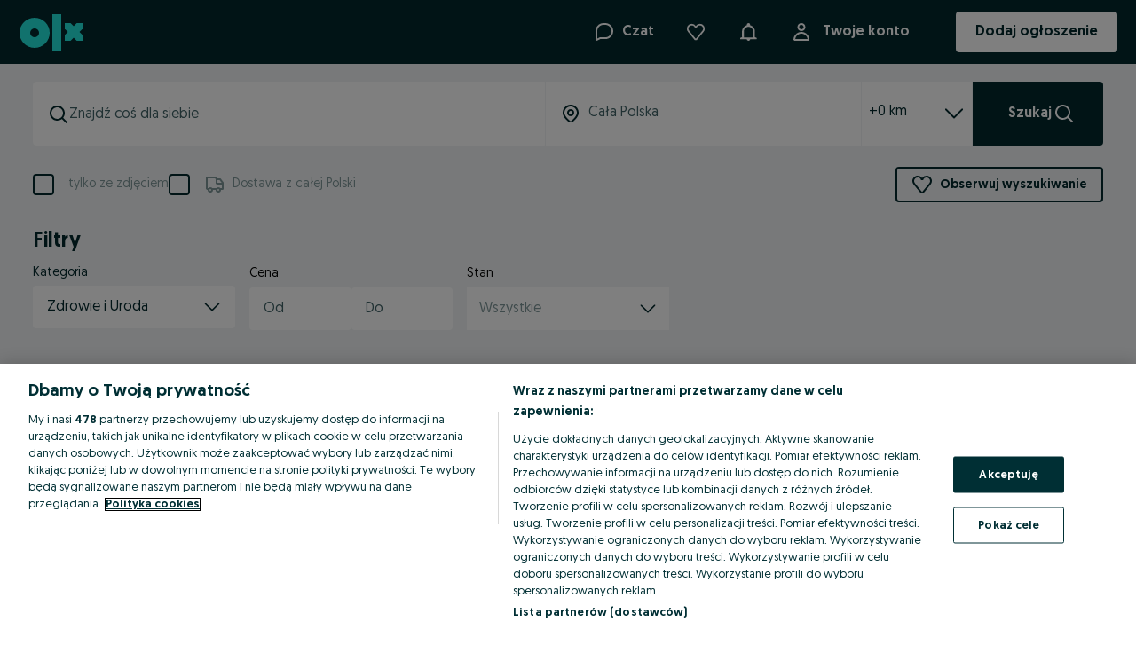

--- FILE ---
content_type: text/javascript
request_url: https://pl-static.ps.prd.eu.olx.org/loyalty_banner/2.0.0-2140a46767efc7b8c244559aa0a93603/629.4d52b8b98899545d6b3e.js
body_size: 21046
content:
!function(){try{var n="undefined"!=typeof window?window:"undefined"!=typeof global?global:"undefined"!=typeof self?self:{},t=(new n.Error).stack;t&&(n._sentryDebugIds=n._sentryDebugIds||{},n._sentryDebugIds[t]="c0241e85-ddc1-4e34-a028-e38b3266672f",n._sentryDebugIdIdentifier="sentry-dbid-c0241e85-ddc1-4e34-a028-e38b3266672f")}catch(n){}}();var _global="undefined"!=typeof window?window:"undefined"!=typeof global?global:"undefined"!=typeof self?self:{};_global.SENTRY_RELEASE={id:"loyalty_banner_2.0.0-2140a46767efc7b8c244559aa0a93603"},(self.webpackChunkloyalty_banner=self.webpackChunkloyalty_banner||[]).push([[629],{8156:(n,t,r)=>{r.r(t),r.d(t,{getApplicativeComposition:()=>c,getApplicativeMonoid:()=>o});var e=r(3530),u=r(8028),i=r(7213);function o(n){var t=(0,e.getApplySemigroup)(n);return function(r){return{concat:t(r).concat,empty:n.of(r.empty)}}}function c(n,t){var r=(0,i.getFunctorComposition)(n,t).map,o=(0,e.ap)(n,t);return{map:r,of:function(r){return n.of(t.of(r))},ap:function(n,t){return(0,u.pipe)(n,o(t))}}}},3530:(n,t,r)=>{r.r(t),r.d(t,{ap:()=>i,apFirst:()=>o,apS:()=>f,apSecond:()=>c,getApplySemigroup:()=>a,sequenceS:()=>d,sequenceT:()=>h});var e=r(8028),u=r(9609);function i(n,t){return function(r){return function(e){return n.ap(n.map(e,(function(n){return function(r){return t.ap(n,r)}})),r)}}}function o(n){return function(t){return function(r){return n.ap(n.map(r,(function(n){return function(){return n}})),t)}}}function c(n){return function(t){return function(r){return n.ap(n.map(r,(function(){return function(n){return n}})),t)}}}function f(n){return function(t,r){return function(e){return n.ap(n.map(e,(function(n){return function(r){var e;return Object.assign({},n,((e={})[t]=r,e))}})),r)}}}function a(n){return function(t){return{concat:function(r,e){return n.ap(n.map(r,(function(n){return function(r){return t.concat(n,r)}})),e)}}}}function p(n,t,r){return function(e){for(var u=Array(r.length+1),i=0;i<r.length;i++)u[i]=r[i];return u[r.length]=e,0===t?n.apply(null,u):p(n,t-1,u)}}var l={1:function(n){return[n]},2:function(n){return function(t){return[n,t]}},3:function(n){return function(t){return function(r){return[n,t,r]}}},4:function(n){return function(t){return function(r){return function(e){return[n,t,r,e]}}}},5:function(n){return function(t){return function(r){return function(e){return function(u){return[n,t,r,e,u]}}}}}};function h(n){return function(){for(var t=[],r=0;r<arguments.length;r++)t[r]=arguments[r];for(var i=t.length,o=function(n){return u.zy.call(l,n)||(l[n]=p(e.tuple,n-1,[])),l[n]}(i),c=n.map(t[0],o),f=1;f<i;f++)c=n.ap(c,t[f]);return c}}function d(n){return function(t){for(var r=Object.keys(t),e=r.length,u=function(n){var t=n.length;switch(t){case 1:return function(t){var r;return(r={})[n[0]]=t,r};case 2:return function(t){return function(r){var e;return(e={})[n[0]]=t,e[n[1]]=r,e}};case 3:return function(t){return function(r){return function(e){var u;return(u={})[n[0]]=t,u[n[1]]=r,u[n[2]]=e,u}}};case 4:return function(t){return function(r){return function(e){return function(u){var i;return(i={})[n[0]]=t,i[n[1]]=r,i[n[2]]=e,i[n[3]]=u,i}}}};case 5:return function(t){return function(r){return function(e){return function(u){return function(i){var o;return(o={})[n[0]]=t,o[n[1]]=r,o[n[2]]=e,o[n[3]]=u,o[n[4]]=i,o}}}}};default:return p((function(){for(var r=[],e=0;e<arguments.length;e++)r[e]=arguments[e];for(var u={},i=0;i<t;i++)u[n[i]]=r[i];return u}),t-1,[])}}(r),i=n.map(t[r[0]],u),o=1;o<e;o++)i=n.ap(i,t[r[o]]);return i}}},7723:(n,t,r)=>{function e(n){var t=u(n);return function(n){return function(r){return t(r,n)}}}function u(n){return function(t,r){return n.chain(t,(function(t){return n.map(r(t),(function(){return t}))}))}}function i(n){return function(t,r){return function(e){return n.chain(e,(function(e){return n.map(r(e),(function(n){var r;return Object.assign({},e,((r={})[t]=n,r))}))}))}}}r.r(t),r.d(t,{bind:()=>i,chainFirst:()=>e,tap:()=>u})},9141:(n,t,r)=>{r.r(t),r.d(t,{tailRec:()=>e});var e=function(n,t){for(var r=t(n);"Left"===r._tag;)r=t(r.left);return r.right}},2629:(n,t,r)=>{r.r(t),r.d(t,{Alt:()=>cn,ApT:()=>at,Applicative:()=>j,Apply:()=>V,Bifunctor:()=>en,Chain:()=>J,ChainRec:()=>pn,Do:()=>rt,Extend:()=>an,Foldable:()=>Q,FromEither:()=>dn,Functor:()=>L,Monad:()=>B,MonadThrow:()=>hn,Pointed:()=>D,Traversable:()=>nn,URI:()=>U,alt:()=>on,altW:()=>un,ap:()=>P,apFirst:()=>Sn,apFirstW:()=>Mn,apS:()=>ct,apSW:()=>ft,apSecond:()=>Un,apSecondW:()=>_n,apW:()=>G,as:()=>T,asUnit:()=>z,bimap:()=>tn,bind:()=>it,bindTo:()=>et,bindW:()=>ot,chain:()=>mt,chainFirst:()=>vt,chainFirstW:()=>yt,chainNullableK:()=>Qn,chainOptionK:()=>kn,chainOptionKW:()=>Kn,chainW:()=>gt,duplicate:()=>Nn,either:()=>Rt,elem:()=>nt,exists:()=>tt,extend:()=>fn,filterOrElse:()=>Gn,filterOrElseW:()=>Pn,flap:()=>On,flatMap:()=>g,flatMapNullable:()=>xn,flatMapOption:()=>Dn,flatten:()=>Wn,flattenW:()=>Fn,fold:()=>Rn,foldMap:()=>Y,foldW:()=>bn,fromNullable:()=>Bn,fromNullableK:()=>Hn,fromOption:()=>gn,fromOptionK:()=>Cn,fromPredicate:()=>sn,getAltValidation:()=>K,getApplicativeValidation:()=>k,getApplyMonoid:()=>It,getApplySemigroup:()=>wt,getCompactable:()=>W,getEq:()=>A,getFilterable:()=>N,getOrElse:()=>In,getOrElseW:()=>wn,getSemigroup:()=>F,getShow:()=>_,getValidation:()=>Mt,getValidationMonoid:()=>St,getValidationSemigroup:()=>Ot,getWitherable:()=>C,isLeft:()=>mn,isRight:()=>vn,left:()=>d,let:()=>ut,liftNullable:()=>Ln,liftOption:()=>Tn,map:()=>q,mapLeft:()=>rn,match:()=>En,matchW:()=>yn,of:()=>x,orElse:()=>Jn,orElseW:()=>jn,parseJSON:()=>bt,reduce:()=>$,reduceRight:()=>H,right:()=>s,sequence:()=>Z,sequenceArray:()=>st,stringifyJSON:()=>Et,swap:()=>Vn,tap:()=>An,throwError:()=>ln,toError:()=>Zn,toUnion:()=>Xn,traverse:()=>X,traverseArray:()=>dt,traverseArrayWithIndex:()=>ht,traverseReadonlyArrayWithIndex:()=>lt,traverseReadonlyNonEmptyArrayWithIndex:()=>pt,tryCatch:()=>$n,tryCatchK:()=>Yn});var e=r(8156),u=r(3530),i=r(7723),o=r(9141),c=r(7489),f=r(8028),a=r(7213),p=r(9609),l=r(9013),h=r(6675),d=p.kb,s=p.pG,g=(0,f.dual)(2,(function(n,t){return mn(n)?n:t(n.right)})),m=function(n,t){return(0,f.pipe)(n,q(t))},v=function(n,t){return(0,f.pipe)(n,P(t))},y=function(n,t,r){return(0,f.pipe)(n,$(t,r))},b=function(n){return function(t,r){var e=Y(n);return(0,f.pipe)(t,e(r))}},E=function(n,t,r){return(0,f.pipe)(n,H(t,r))},R=function(n){var t=X(n);return function(n,r){return(0,f.pipe)(n,t(r))}},w=function(n,t,r){return(0,f.pipe)(n,tn(t,r))},I=function(n,t){return(0,f.pipe)(n,rn(t))},O=function(n,t){return(0,f.pipe)(n,on(t))},S=function(n,t){return(0,f.pipe)(n,fn(t))},M=function(n,t){return(0,o.tailRec)(t(n),(function(n){return mn(n)?s(d(n.left)):mn(n.right)?d(t(n.right.left)):s(s(n.right.right))}))},U="Either",_=function(n,t){return{show:function(r){return mn(r)?"left(".concat(n.show(r.left),")"):"right(".concat(t.show(r.right),")")}}},A=function(n,t){return{equals:function(r,e){return r===e||(mn(r)?mn(e)&&n.equals(r.left,e.left):vn(e)&&t.equals(r.right,e.right))}}},F=function(n){return{concat:function(t,r){return mn(r)?t:mn(t)?r:s(n.concat(t.right,r.right))}}},W=function(n){var t=d(n.empty);return{URI:U,_E:void 0,compact:function(n){return mn(n)?n:"None"===n.right._tag?t:s(n.right.value)},separate:function(n){return mn(n)?(0,l.separated)(n,n):mn(n.right)?(0,l.separated)(s(n.right.left),t):(0,l.separated)(t,s(n.right.right))}}},N=function(n){var t=d(n.empty),r=W(n),e=r.compact,u=r.separate;return{URI:U,_E:void 0,map:m,compact:e,separate:u,filter:function(n,r){return mn(n)||r(n.right)?n:t},filterMap:function(n,r){if(mn(n))return n;var e=r(n.right);return"None"===e._tag?t:s(e.value)},partition:function(n,r){return mn(n)?(0,l.separated)(n,n):r(n.right)?(0,l.separated)(t,s(n.right)):(0,l.separated)(s(n.right),t)},partitionMap:function(n,r){if(mn(n))return(0,l.separated)(n,n);var e=r(n.right);return mn(e)?(0,l.separated)(s(e.left),t):(0,l.separated)(t,s(e.right))}}},C=function(n){var t=N(n),r=W(n);return{URI:U,_E:void 0,map:m,compact:t.compact,separate:t.separate,filter:t.filter,filterMap:t.filterMap,partition:t.partition,partitionMap:t.partitionMap,traverse:R,sequence:Z,reduce:y,foldMap:b,reduceRight:E,wither:(0,h.witherDefault)(nn,r),wilt:(0,h.wiltDefault)(nn,r)}},k=function(n){return{URI:U,_E:void 0,map:m,ap:function(t,r){return mn(t)?mn(r)?d(n.concat(t.left,r.left)):t:mn(r)?r:s(t.right(r.right))},of:x}},K=function(n){return{URI:U,_E:void 0,map:m,alt:function(t,r){if(vn(t))return t;var e=r();return mn(e)?d(n.concat(t.left,e.left)):e}}},q=function(n){return function(t){return mn(t)?t:s(n(t.right))}},L={URI:U,map:m},T=(0,f.dual)(2,(0,a.as)(L)),z=(0,a.asUnit)(L),x=s,D={URI:U,of:x},G=function(n){return function(t){return mn(t)?t:mn(n)?n:s(t.right(n.right))}},P=G,V={URI:U,map:m,ap:v},j={URI:U,map:m,ap:v,of:x},J={URI:U,map:m,ap:v,chain:g},B={URI:U,map:m,ap:v,of:x,chain:g},$=function(n,t){return function(r){return mn(r)?n:t(n,r.right)}},Y=function(n){return function(t){return function(r){return mn(r)?n.empty:t(r.right)}}},H=function(n,t){return function(r){return mn(r)?n:t(r.right,n)}},Q={URI:U,reduce:y,foldMap:b,reduceRight:E},X=function(n){return function(t){return function(r){return mn(r)?n.of(d(r.left)):n.map(t(r.right),s)}}},Z=function(n){return function(t){return mn(t)?n.of(d(t.left)):n.map(t.right,s)}},nn={URI:U,map:m,reduce:y,foldMap:b,reduceRight:E,traverse:R,sequence:Z},tn=function(n,t){return function(r){return mn(r)?d(n(r.left)):s(t(r.right))}},rn=function(n){return function(t){return mn(t)?d(n(t.left)):t}},en={URI:U,bimap:w,mapLeft:I},un=function(n){return function(t){return mn(t)?n():t}},on=un,cn={URI:U,map:m,alt:O},fn=function(n){return function(t){return mn(t)?t:s(n(t))}},an={URI:U,map:m,extend:S},pn={URI:U,map:m,ap:v,chain:g,chainRec:M},ln=d,hn={URI:U,map:m,ap:v,of:x,chain:g,throwError:ln},dn={URI:U,fromEither:f.identity},sn=(0,c.fromPredicate)(dn),gn=(0,c.fromOption)(dn),mn=p.OC,vn=p.FG,yn=function(n,t){return function(r){return mn(r)?n(r.left):t(r.right)}},bn=yn,En=yn,Rn=En,wn=function(n){return function(t){return mn(t)?n(t.left):t.right}},In=wn,On=(0,a.flap)(L),Sn=(0,u.apFirst)(V),Mn=Sn,Un=(0,u.apSecond)(V),_n=Un,An=(0,f.dual)(2,i.tap(J)),Fn=g(f.identity),Wn=Fn,Nn=fn(f.identity),Cn=(0,c.fromOptionK)(dn),kn=(0,c.chainOptionK)(dn,J),Kn=kn,qn={fromEither:dn.fromEither},Ln=p.rV(qn),Tn=p.PP(qn),zn={flatMap:g},xn=p.v9(qn,zn),Dn=p.lk(qn,zn),Gn=(0,c.filterOrElse)(dn,J),Pn=Gn,Vn=function(n){return mn(n)?s(n.left):d(n.right)},jn=function(n){return function(t){return mn(t)?n(t.left):t}},Jn=jn,Bn=function(n){return function(t){return null==t?d(n):s(t)}},$n=function(n,t){try{return s(n())}catch(n){return d(t(n))}},Yn=function(n,t){return function(){for(var r=[],e=0;e<arguments.length;e++)r[e]=arguments[e];return $n((function(){return n.apply(void 0,r)}),t)}},Hn=function(n){var t=Bn(n);return function(n){return(0,f.flow)(n,t)}},Qn=function(n){var t=Hn(n);return function(n){return g(t(n))}},Xn=bn(f.identity,f.identity);function Zn(n){try{return n instanceof Error?n:new Error(String(n))}catch(n){return new Error}}function nt(n){return function(t,r){if(void 0===r){var e=nt(n);return function(n){return e(t,n)}}return!mn(r)&&n.equals(t,r.right)}}var tt=function(n){return function(t){return!mn(t)&&n(t.right)}},rt=x(p.FR),et=(0,a.bindTo)(L),ut=(0,a.let)(L),it=i.bind(J),ot=it,ct=(0,u.apS)(V),ft=ct,at=x(p.rb),pt=function(n){return function(t){var r=n(0,p.d5(t));if(mn(r))return r;for(var e=[r.right],u=1;u<t.length;u++){var i=n(u,t[u]);if(mn(i))return i;e.push(i.right)}return s(e)}},lt=function(n){var t=pt(n);return function(n){return p.J_(n)?t(n):at}},ht=lt,dt=function(n){return lt((function(t,r){return n(r)}))},st=dt(f.identity),gt=g,mt=g,vt=An,yt=An;function bt(n,t){return $n((function(){return JSON.parse(n)}),t)}var Et=function(n,t){return $n((function(){var t=JSON.stringify(n);if("string"!=typeof t)throw new Error("Converting unsupported structure to JSON");return t}),t)},Rt={URI:U,map:m,of:x,ap:v,chain:g,reduce:y,foldMap:b,reduceRight:E,traverse:R,sequence:Z,bimap:w,mapLeft:I,alt:O,extend:S,chainRec:M,throwError:ln},wt=(0,u.getApplySemigroup)(V),It=(0,e.getApplicativeMonoid)(j),Ot=function(n,t){return(0,u.getApplySemigroup)(k(n))(t)},St=function(n,t){return(0,e.getApplicativeMonoid)(k(n))(t)};function Mt(n){var t=k(n).ap,r=K(n).alt;return{URI:U,_E:void 0,map:m,of:x,chain:g,bimap:w,mapLeft:I,reduce:y,foldMap:b,reduceRight:E,extend:S,traverse:R,sequence:Z,chainRec:M,throwError:ln,ap:t,alt:r}}},7489:(n,t,r)=>{r.r(t),r.d(t,{chainEitherK:()=>l,chainFirstEitherK:()=>h,chainOptionK:()=>a,filterOrElse:()=>d,fromEitherK:()=>p,fromOption:()=>o,fromOptionK:()=>f,fromPredicate:()=>c,tapEither:()=>s});var e=r(7723),u=r(8028),i=r(9609);function o(n){return function(t){return function(r){return n.fromEither(i.$I(r)?i.kb(t()):i.pG(r.value))}}}function c(n){return function(t,r){return function(e){return n.fromEither(t(e)?i.pG(e):i.kb(r(e)))}}}function f(n){var t=o(n);return function(n){var r=t(n);return function(n){return(0,u.flow)(n,r)}}}function a(n,t){var r=f(n);return function(n){var e=r(n);return function(n){return function(r){return t.chain(r,e(n))}}}}function p(n){return function(t){return(0,u.flow)(t,n.fromEither)}}function l(n,t){var r=p(n);return function(n){return function(e){return t.chain(e,r(n))}}}function h(n,t){var r=s(n,t);return function(n){return function(t){return r(t,n)}}}function d(n,t){return function(r,e){return function(u){return t.chain(u,(function(t){return n.fromEither(r(t)?i.pG(t):i.kb(e(t)))}))}}}function s(n,t){var r=p(n),u=(0,e.tap)(t);return function(n,t){return u(n,r(t))}}},7213:(n,t,r)=>{r.r(t),r.d(t,{as:()=>a,asUnit:()=>p,bindTo:()=>o,flap:()=>i,getFunctorComposition:()=>f,let:()=>c,map:()=>u});var e=r(8028);function u(n,t){return function(r){return function(e){return n.map(e,(function(n){return t.map(n,r)}))}}}function i(n){return function(t){return function(r){return n.map(r,(function(n){return n(t)}))}}}function o(n){return function(t){return function(r){return n.map(r,(function(n){var r;return(r={})[t]=n,r}))}}}function c(n){return function(t,r){return function(e){return n.map(e,(function(n){var e;return Object.assign({},n,((e={})[t]=r(n),e))}))}}}function f(n,t){var r=u(n,t);return{map:function(n,t){return(0,e.pipe)(n,r(t))}}}function a(n){return function(t,r){return n.map(t,(function(){return r}))}}function p(n){var t=a(n);return function(n){return t(n,void 0)}}},9013:(n,t,r)=>{r.r(t),r.d(t,{Bifunctor:()=>p,Functor:()=>l,URI:()=>a,bimap:()=>f,flap:()=>h,left:()=>d,map:()=>o,mapLeft:()=>c,right:()=>s,separated:()=>i});var e=r(8028),u=r(7213),i=function(n,t){return{left:n,right:t}},o=function(n){return function(t){return i(d(t),n(s(t)))}},c=function(n){return function(t){return i(n(d(t)),s(t))}},f=function(n,t){return function(r){return i(n(d(r)),t(s(r)))}},a="Separated",p={URI:a,mapLeft:function(n,t){return(0,e.pipe)(n,c(t))},bimap:function(n,t,r){return(0,e.pipe)(n,f(t,r))}},l={URI:a,map:function(n,t){return(0,e.pipe)(n,o(t))}},h=(0,u.flap)(l),d=function(n){return n.left},s=function(n){return n.right}},6675:(n,t,r)=>{r.r(t),r.d(t,{filterE:()=>o,wiltDefault:()=>u,witherDefault:()=>i});var e=r(9609);function u(n,t){return function(r){var e=n.traverse(r);return function(n,u){return r.map(e(n,u),t.separate)}}}function i(n,t){return function(r){var e=n.traverse(r);return function(n,u){return r.map(e(n,u),t.compact)}}}function o(n){return function(t){var r=n.wither(t);return function(n){return function(u){return r(u,(function(r){return t.map(n(r),(function(n){return n?e.zN(r):e.dv}))}))}}}}},8028:(n,t,r)=>{r.r(t),r.d(t,{SK:()=>_,absurd:()=>I,apply:()=>a,constFalse:()=>s,constNull:()=>g,constTrue:()=>d,constUndefined:()=>m,constVoid:()=>v,constant:()=>h,decrement:()=>w,dual:()=>W,flip:()=>y,flow:()=>b,getBooleanAlgebra:()=>u,getEndomorphismMonoid:()=>F,getMonoid:()=>o,getRing:()=>f,getSemigroup:()=>i,getSemiring:()=>c,hole:()=>U,identity:()=>p,increment:()=>R,not:()=>A,pipe:()=>M,tuple:()=>E,tupled:()=>O,unsafeCoerce:()=>l,untupled:()=>S});var e=function(n,t,r){if(r||2===arguments.length)for(var e,u=0,i=t.length;u<i;u++)!e&&u in t||(e||(e=Array.prototype.slice.call(t,0,u)),e[u]=t[u]);return n.concat(e||Array.prototype.slice.call(t))},u=function(n){return function(){return{meet:function(t,r){return function(e){return n.meet(t(e),r(e))}},join:function(t,r){return function(e){return n.join(t(e),r(e))}},zero:function(){return n.zero},one:function(){return n.one},implies:function(t,r){return function(e){return n.implies(t(e),r(e))}},not:function(t){return function(r){return n.not(t(r))}}}}},i=function(n){return function(){return{concat:function(t,r){return function(e){return n.concat(t(e),r(e))}}}}},o=function(n){var t=i(n);return function(){return{concat:t().concat,empty:function(){return n.empty}}}},c=function(n){return{add:function(t,r){return function(e){return n.add(t(e),r(e))}},zero:function(){return n.zero},mul:function(t,r){return function(e){return n.mul(t(e),r(e))}},one:function(){return n.one}}},f=function(n){var t=c(n);return{add:t.add,mul:t.mul,one:t.one,zero:t.zero,sub:function(t,r){return function(e){return n.sub(t(e),r(e))}}}},a=function(n){return function(t){return t(n)}};function p(n){return n}var l=p;function h(n){return function(){return n}}var d=h(!0),s=h(!1),g=h(null),m=h(void 0),v=m;function y(n){return function(){for(var t=[],r=0;r<arguments.length;r++)t[r]=arguments[r];return t.length>1?n(t[1],t[0]):function(r){return n(r)(t[0])}}}function b(n,t,r,e,u,i,o,c,f){switch(arguments.length){case 1:return n;case 2:return function(){return t(n.apply(this,arguments))};case 3:return function(){return r(t(n.apply(this,arguments)))};case 4:return function(){return e(r(t(n.apply(this,arguments))))};case 5:return function(){return u(e(r(t(n.apply(this,arguments)))))};case 6:return function(){return i(u(e(r(t(n.apply(this,arguments))))))};case 7:return function(){return o(i(u(e(r(t(n.apply(this,arguments)))))))};case 8:return function(){return c(o(i(u(e(r(t(n.apply(this,arguments))))))))};case 9:return function(){return f(c(o(i(u(e(r(t(n.apply(this,arguments)))))))))}}}function E(){for(var n=[],t=0;t<arguments.length;t++)n[t]=arguments[t];return n}function R(n){return n+1}function w(n){return n-1}function I(n){throw new Error("Called `absurd` function which should be uncallable")}function O(n){return function(t){return n.apply(void 0,t)}}function S(n){return function(){for(var t=[],r=0;r<arguments.length;r++)t[r]=arguments[r];return n(t)}}function M(n,t,r,e,u,i,o,c,f){switch(arguments.length){case 1:return n;case 2:return t(n);case 3:return r(t(n));case 4:return e(r(t(n)));case 5:return u(e(r(t(n))));case 6:return i(u(e(r(t(n)))));case 7:return o(i(u(e(r(t(n))))));case 8:return c(o(i(u(e(r(t(n)))))));case 9:return f(c(o(i(u(e(r(t(n))))))));default:for(var a=arguments[0],p=1;p<arguments.length;p++)a=arguments[p](a);return a}}var U=I,_=function(n,t){return t};function A(n){return function(t){return!n(t)}}var F=function(){return{concat:function(n,t){return b(n,t)},empty:p}},W=function(n,t){var r="number"==typeof n?function(t){return t.length>=n}:n;return function(){var n=Array.from(arguments);return r(arguments)?t.apply(this,n):function(r){return t.apply(void 0,e([r],n,!1))}}}},9609:(n,t,r)=>{r.d(t,{$I:()=>i,FG:()=>p,FR:()=>y,GS:()=>M,Gr:()=>d,J_:()=>s,OC:()=>a,PP:()=>w,RT:()=>m,Ru:()=>o,aO:()=>E,d5:()=>g,dv:()=>c,h8:()=>S,kb:()=>l,le:()=>U,lk:()=>O,nW:()=>_,pG:()=>h,rV:()=>R,rb:()=>v,v9:()=>I,zN:()=>f,zy:()=>b});var e=r(8028),u=function(n,t,r){if(r||2===arguments.length)for(var e,u=0,i=t.length;u<i;u++)!e&&u in t||(e||(e=Array.prototype.slice.call(t,0,u)),e[u]=t[u]);return n.concat(e||Array.prototype.slice.call(t))},i=function(n){return"None"===n._tag},o=function(n){return"Some"===n._tag},c={_tag:"None"},f=function(n){return{_tag:"Some",value:n}},a=function(n){return"Left"===n._tag},p=function(n){return"Right"===n._tag},l=function(n){return{_tag:"Left",left:n}},h=function(n){return{_tag:"Right",right:n}},d=function(n){return[n]},s=function(n){return n.length>0},g=function(n){return n[0]},m=function(n){return n.slice(1)},v=[],y={},b=Object.prototype.hasOwnProperty,E=function(n){return u([n[0]],n.slice(1),!0)},R=function(n){return function(t,r){return function(){for(var e=[],u=0;u<arguments.length;u++)e[u]=arguments[u];var i=t.apply(void 0,e);return n.fromEither(null==i?l(r.apply(void 0,e)):h(i))}}},w=function(n){return function(t,r){return function(){for(var e=[],u=0;u<arguments.length;u++)e[u]=arguments[u];var o=t.apply(void 0,e);return n.fromEither(i(o)?l(r.apply(void 0,e)):h(o.value))}}},I=function(n,t){return(0,e.dual)(3,(function(r,e,u){return t.flatMap(r,R(n)(e,u))}))},O=function(n,t){return(0,e.dual)(3,(function(r,e,u){return t.flatMap(r,w(n)(e,u))}))},S=function(n,t){return(0,e.dual)(2,(function(r,e){return t.flatMap(r,(function(t){return n.fromEither(e(t))}))}))},M=function(n,t){return(0,e.dual)(2,(function(r,e){return t.flatMap(r,(function(t){return n.fromIO(e(t))}))}))},U=function(n,t){return(0,e.dual)(2,(function(r,e){return t.flatMap(r,(function(t){return n.fromTask(e(t))}))}))},_=function(n,t){return(0,e.dual)(2,(function(r,e){return t.flatMap(r,(function(t){return n.fromReader(e(t))}))}))}}}]);
//# sourceMappingURL=629.4d52b8b98899545d6b3e.js.map